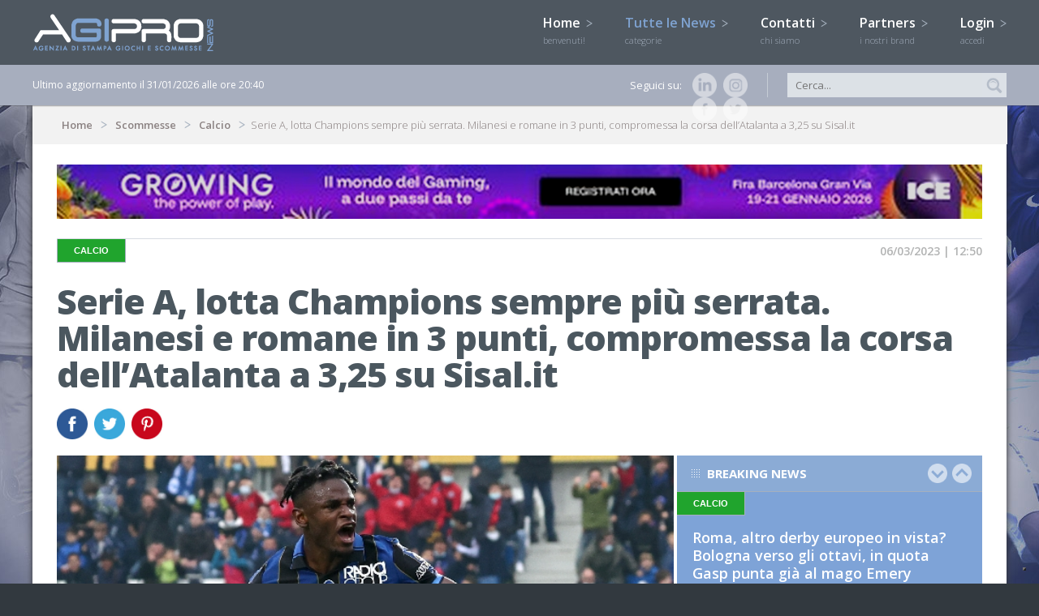

--- FILE ---
content_type: text/html; charset=UTF-8
request_url: https://www.agipronews.it/scommesse/calcio/Serie-A-Champions-Atalanta-Sisal.it-id.194621
body_size: 14231
content:
<!DOCTYPE html SYSTEM "about:legacy-compat">
<html lang="it" >
<head>
<title>Serie A, lotta Champions sempre più serrata. Milanesi e romane in 3 punti, compromessa la corsa dell’Atalanta a 3,25 su Sisal.it | AgiproNews</title>
<meta name="Description" content="ROMA - Tredici giornate al termine del campionato e 39 punti in palio: si infiamma sempre di pi&ugrave; la lotta per la qualificazione alla prossima Champions..." />
<link rel="canonical" href="http://www.agipronews.it/scommesse/calcio/Serie-A-Champions-Atalanta-Sisal.it-id.194621"/>
<script>
  (function(i,s,o,g,r,a,m){i['GoogleAnalyticsObject']=r;i[r]=i[r]||function(){
  (i[r].q=i[r].q||[]).push(arguments)},i[r].l=1*new Date();a=s.createElement(o),
  m=s.getElementsByTagName(o)[0];a.async=1;a.src=g;m.parentNode.insertBefore(a,m)
  })(window,document,'script','//www.google-analytics.com/analytics.js','ga');

  ga('create', 'UA-6447540-39', 'auto');
  ga('send', 'pageview');

</script>
<meta http-equiv="Content-Type" content="text/html; charset=utf-8"/>
<meta content="width=device-width, minimumscale=1.0, maximum-scale=1.0" name="viewport">
<meta name="viewport" content="width=device-width, user-scalable=no,initial-scale=1.0, minimum-scale=1.0, maximum-scale=1.0">

<link href="/css/stili.css" rel="stylesheet" type="text/css">
<link href="/css/jquery.bxslider.css" rel="stylesheet" type="text/css" />
<link href="/css/totemticker.css"/ rel="stylesheet" type="text/css" >
<link href="/css/uniform.default.css" rel="stylesheet" type="text/css" media="screen"/>
<link href="/css/cupertino/jquery-ui-1.10.3.custom.css" rel="stylesheet" >
<link rel="icon" href="/image/favicon.ico" />

<link href='https://fonts.googleapis.com/css?family=Open+Sans:400,300,700,800,600' rel='stylesheet' type='text/css'>

<script type="text/javascript" src="/js/jquery-1.11.1.min.js"></script>
<script type="text/javascript" src="/js/jquery.easing.1.3.js"></script>
<script type="text/javascript" src="/js/background-position.js"></script>
<script type="text/javascript" src="/js/jquery-ui-1.10.3.custom.js"></script>
<script type="text/javascript" src="/js/respond.min.js"></script>
<script type="text/javascript" src="/js/modernizr-2.0.6.js"></script>
<script type="text/javascript" src="/js/jquery.bxslider.js"></script>
<script type="text/javascript" src="/js/jquery.totemticker.js"></script>
<script type="text/javascript" src="/js/jquery.uniform.js"></script> 
<script type="text/javascript" src="/js/jquery.ui.totop.js"></script>
<script type="text/javascript" src="/js/jquery.touchSwipe.min.js"></script>

<!--[if (gte IE 6)&(lte IE 8)]>
<script type="text/javascript" src="/js/selectivizr-min.js"></script>
<![endif]-->
<meta name="google-site-verification" content="iYCt49zQdfO6XVzijxJIiBJfwa-pNJO_paFWapw7i3Y" />
<META name="y_key" content="4095881674a5bd3a">
<script>
  (function(i,s,o,g,r,a,m){i['GoogleAnalyticsObject']=r;i[r]=i[r]||function(){
  (i[r].q=i[r].q||[]).push(arguments)},i[r].l=1*new Date();a=s.createElement(o),
  m=s.getElementsByTagName(o)[0];a.async=1;a.src=g;m.parentNode.insertBefore(a,m)
  })(window,document,'script','//www.google-analytics.com/analytics.js','ga');
  ga('require', 'displayfeatures');
  ga.src = ('https:' == document.location.protocol ? 'https://' : 'http://') + 'stats.g.doubleclick.net/dc.js';
  ga('create', 'UA-6447540-39', 'agipronews.it');
  ga('send', 'pageview');

</script>

<!--PLACEHOLDER-->
<script type="text/javascript">
$(document).ready(function(){
if ((isInputSupported = 'placeholder' in document.createElement('input'))!==true){
	$('input[placeholder]').each(function(){
		if ($(this).val()=='')$(this).val($(this).attr('placeholder')) ;
	})
	$('input[placeholder]').focus(function(){
		if ($(this).attr('placeholder')==$(this).val())$(this).val('');
	});
	$('input[placeholder]').blur(function(){
		if ($(this).val()=='')$(this).val($(this).attr('placeholder'));
	})
}
});
</script>

<!--DATEPICKER-->
<script>
jQuery(function($){
	$.datepicker.regional['it'] = {
		dateFormat: 'dd/mm/yy',
		firstDay: 1,
		isRTL: false,
		showMonthAfterYear: false,
		yearSuffix: ''};
	$.datepicker.setDefaults($.datepicker.regional['it']);
});
</script>

<!--MOBILE SHARE-->
<script type="text/javascript">
function condividi(url,titolo){JSInterface.share(url,titolo);}
</script>

<script>
var _prum = [['id', '53d14035abe53d6f1db5507c'],
             ['mark', 'firstbyte', (new Date()).getTime()]];
(function() {
    var s = document.getElementsByTagName('script')[0]
      , p = document.createElement('script');
    p.async = 'async';
    p.src = '//rum-static.pingdom.net/prum.min.js';
    s.parentNode.insertBefore(p, s);
})();
</script>
	
<script type="text/javascript">
var _iub = _iub || [];
_iub.csConfiguration = {"enableTcf":true,"floatingPreferencesButtonDisplay":"bottom-right","perPurposeConsent":true,"siteId":2601396,"tcfPurposes":{"2":"consent_only","7":"consent_only","8":"consent_only","9":"consent_only","10":"consent_only"},"whitelabel":false,"cookiePolicyId":12665664,"lang":"it", "banner":{ "acceptButtonCaptionColor":"#FFFFFF","acceptButtonColor":"#4e5760","acceptButtonDisplay":true,"backgroundColor":"#FFFFFF","brandBackgroundColor":"#4e5760","closeButtonRejects":true,"customizeButtonCaptionColor":"#4D4D4D","customizeButtonColor":"#DADADA","customizeButtonDisplay":true,"explicitWithdrawal":true,"listPurposes":true,"logo":"[data-uri]","position":"bottom","textColor":"#000000" }};
</script>
<script type="text/javascript" src="//cdn.iubenda.com/cs/tcf/stub-v2.js"></script>
<script type="text/javascript" src="//cdn.iubenda.com/cs/tcf/safe-tcf-v2.js"></script>
<script type="text/javascript" src="//cdn.iubenda.com/cs/iubenda_cs.js" charset="UTF-8" async></script><script>
!function(d,s,id){var js,fjs=d.getElementsByTagName(s)[0];if(!d.getElementById(id)){js=d.createElement(s);js.id=id;js.src="https://platform.twitter.com/widgets.js";fjs.parentNode.insertBefore(js,fjs);}}(document,"script","twitter-wjs");
function fbshare(){window.open ("http://www.facebook.com/share.php?u=http://www.agipronews.it/scommesse/calcio/Serie-A-Champions-Atalanta-Sisal.it-id.194621", "Facebook_Share","menubar=1,resizable=0,width=600,height=350");}
</script>
<meta property="og:image" content="http://www.agipronews.it/image/news/194621_oriz.jpg"/>
<meta property="og:title" content="Agipronews.it | Serie A, lotta Champions sempre più serrata. Milanesi e romane in 3 punti, compromessa la corsa dell’Atalanta a 3,25 su Sisal.it"/>
<meta property="og:description" content="ROMA - Tredici giornate al termine del campionato e 39 punti in palio: si infiamma sempre di pi&ugrave; la lotta per la qualificazione alla prossima Champions League...."/>
<meta property="og:url" content="http://www.agipronews.it/scommesse/calcio/Serie-A-Champions-Atalanta-Sisal.it-id.194621"/>
<meta property="og:site_name" content="Agipronews.it"/>
<meta property="og:type" content="Article"/>
<div id="fb-root"></div>
<script>(function(d, s, id) {
  var js, fjs = d.getElementsByTagName(s)[0];
  if (d.getElementById(id)) return;
  js = d.createElement(s); js.id = id;
  js.src = "//connect.facebook.net/it_IT/all.js#xfbml=1";
  fjs.parentNode.insertBefore(js, fjs);
}(document, 'script', 'facebook-jssdk'));
</script>
</head>
<body oncontextmenu="return false">
<div id="cont_header">
<header>
	<a href="/"><img class="logo" src="/image/logo_agipro.png" alt="Agipronews" /></a>
    <a href="/"><img class="logo_small" src="/image/logo_agipro.jpg" alt="Agipronews" /></a>
	<img id="bottone_menu" class="bottoni_header" src="/image/pulsante_menu.png"> 
    <img id="bottone_cerca" class="bottoni_header" src="/image/pulsante_cerca.png"> 
    <img id="bottone_login" class="bottoni_header" src="/image/pulsante_login.png">    
	<nav id="mainmenu">
    	<ul>
        <li><a alt="Homepage" title="Homepage" href="/">Home <img src="/image/arrow.png"/><br><span>benvenuti!</span></a></li>
        <li id="bottone_categorie"><a href="javascript:void(0)" class="current">Tutte le News <img id="arrow_categorie" src="/image/arrow.png"/><br><span>categorie</span></a>
       
        	<ul id="categorie">
            <section>
                		<li><a alt="News Attualità e Politica" title="News Attualità e Politica" href="/attualità-e-politica/"><img src="/image/quadrato_1.jpg"/>Attualità e Politica</a></li> 	
				<!-- <li><a alt="News " title="News " href="/attualità-e-politica//"><img src="/image/quadrato_1.jpg" /></a></li>-->
				<li><a alt="News Aziende" title="News Aziende" href="/aziende/"><img src="/image/quadrato_42.jpg"/>Aziende</a></li> 	
				<!-- <li><a alt="News " title="News " href="/aziende//"><img src="/image/quadrato_42.jpg" /></a></li>-->
				<li><a alt="News Clarion Gaming" title="News Clarion Gaming" href="/clarion-gaming/"><img src="/image/quadrato_45.jpg"/>Clarion Gaming</a></li> 	
				<!-- <li><a alt="News " title="News " href="/clarion-gaming//"><img src="/image/quadrato_45.jpg" /></a></li>-->
				<li><a alt="News Estero" title="News Estero" href="/estero/"><img src="/image/quadrato_7.jpg"/>Estero</a></li> 	
				<!-- <li><a alt="News " title="News " href="/estero//"><img src="/image/quadrato_7.jpg" /></a></li>-->
				<li><a alt="News FEI Jumping European Championship 2023" title="News FEI Jumping European Championship 2023" href="/fei-jumping-european-championship-2023/"><img src="/image/quadrato_43.jpg"/>FEI Jumping European Championship 2023</a></li> 	
				<!-- <li><a alt="News " title="News " href="/fei-jumping-european-championship-2023//"><img src="/image/quadrato_43.jpg" /></a></li>-->
				<li><a alt="News Giochi & Finanza" title="News Giochi & Finanza" href="/giochi-e-finanza/"><img src="/image/quadrato_35.jpg"/>Giochi & Finanza</a></li> 	
				<!-- <li><a alt="News " title="News " href="/giochi-&-finanza//"><img src="/image/quadrato_35.jpg" /></a></li>-->
				<li><a alt="News Ippica & equitazione" title="News Ippica & equitazione" href="/ippica-e-equitazione/"><img src="/image/quadrato_4.jpg"/>Ippica & equitazione</a></li> 	
				<!-- <li><a alt="News " title="News " href="/ippica-&-equitazione//"><img src="/image/quadrato_4.jpg" /></a></li>-->
				<li><a alt="News Lotteria degli Scontrini" title="News Lotteria degli Scontrini" href="/lotteria-degli-scontrini/"><img src="/image/quadrato_13.jpg"/>Lotteria degli Scontrini</a></li> 	
				<!-- <li><a alt="News " title="News " href="/lotteria-degli-scontrini//"><img src="/image/quadrato_13.jpg" /></a></li>-->
				<li><a alt="News Lotterie" title="News Lotterie" href="/lotterie/"><img src="/image/quadrato_11.jpg"/>Lotterie</a></li> 	
				<!-- <li><a alt="News " title="News " href="/lotterie//"><img src="/image/quadrato_11.jpg" /></a></li>-->
				<li><a alt="News Lotto" title="News Lotto" href="/lotto/"><img src="/image/quadrato_6.jpg"/>Lotto</a></li> 	
				<!-- <li><a alt="News " title="News " href="/lotto//"><img src="/image/quadrato_6.jpg" /></a></li>-->
				<li><a alt="News MillionDAY" title="News MillionDAY" href="/millionday/"><img src="/image/quadrato_29.jpg"/>MillionDAY</a></li> 	
				<!-- <li><a alt="News " title="News " href="/millionday//"><img src="/image/quadrato_29.jpg" /></a></li>-->
				<li><a alt="News Piazza di Siena" title="News Piazza di Siena" href="/piazza-di-siena/"><img src="/image/quadrato_41.jpg"/>Piazza di Siena</a></li> 	
				<!-- <li><a alt="News " title="News " href="/piazza-di-siena//"><img src="/image/quadrato_41.jpg" /></a></li>-->
				<li><a alt="News Poker & Casinò" title="News Poker & Casinò" href="/poker-e-casinò/"><img src="/image/quadrato_2.jpg"/>Poker & Casinò</a></li> 	
				<!-- <li><a alt="News " title="News " href="/poker-&-casinò//"><img src="/image/quadrato_2.jpg" /></a></li>-->
				<li><a alt="News Rassegna stampa" title="News Rassegna stampa" href="/rassegna-stampa/"><img src="/image/quadrato_10.jpg"/>Rassegna stampa</a></li> 	
				<!-- <li><a alt="News " title="News " href="/rassegna-stampa//"><img src="/image/quadrato_10.jpg" /></a></li>-->
				<li><a alt="News SBC News" title="News SBC News" href="/sbc-news/"><img src="/image/quadrato_25.jpg"/>SBC News</a></li> 	
				<!-- <li><a alt="News " title="News " href="/sbc-news//"><img src="/image/quadrato_25.jpg" /></a></li>-->
				<li><a alt="News Scommesse" title="News Scommesse" href="/scommesse/"><img src="/image/quadrato_3.jpg"/>Scommesse</a></li> 	
				<!-- <li><a alt="News " title="News " href="/scommesse//"><img src="/image/quadrato_3.jpg" /></a></li>-->
				<li><a alt="News Slot & Vlt" title="News Slot & Vlt" href="/slot-e-vlt/"><img src="/image/quadrato_12.jpg"/>Slot & Vlt</a></li> 	
				<!-- <li><a alt="News " title="News " href="/slot-&-vlt//"><img src="/image/quadrato_12.jpg" /></a></li>-->
				<li><a alt="News SuperEnalotto" title="News SuperEnalotto" href="/superenalotto/"><img src="/image/quadrato_9.jpg"/>SuperEnalotto</a></li> 	
				<!-- <li><a alt="News " title="News " href="/superenalotto//"><img src="/image/quadrato_9.jpg" /></a></li>-->
				</section>    
            </ul> 
        </li>  
	<li><a alt="Contatti" title="Contatti" href="/contatti">Contatti <img src="/image/arrow.png"/><br><span>chi siamo</span></a></li>
        <li><a alt="Partners" title="Partners" href="/partners">Partners <img src="/image/arrow.png"/><br><span>i nostri brand</span></a></li>
        <li id="bottone_login_big"><a href="javascript:void(0)">Login <img id="arrow_login"  src="/image/arrow.png"/><br><span>accedi</span></a></li>    	</ul>
	</nav>        
    <div id="login">
        <section>
            <input placeholder="Username" type="text" name="login_username" id="login_username" />
            <input placeholder="Password" type="password" name="login_password" id="login_password" />
            <p>Hai dimenticato la password?</p>
            <input type="button" name="button" id="bottone_esegui_login" value="Login" />
        </section>    
    </div>    
</header>
</div>

<div id="cont_barra">
<section>
    <span>Ultimo aggiornamento il 31/01/2026 alle ore 20:40</span>
    
    <form method="POST" action="/news/" style="display:inline;">
    <input placeholder="Cerca..." type="text" name="filtro_testo_news" id="filtro_testo_news" />
    <input class="ico_lente" type="image" name="imageField" id="imageField" src="/image/ico_lente.jpg" />
    </form>
    <div class="social">
        Seguici su:
		<a href="https://www.instagram.com/agipronews/" target="_BLANK" id="instagram" alt="Instagram" title="Instagram"><img src="/image/ico_ig_small.png" alt="Instagram" /></a>
        <a href="https://www.linkedin.com/company/agipro" target="_BLANK" id="linkedin" alt="Linkedin" title="Linkedin"><img src="/image/ico_linkedin_small.png" alt="linkedin" /></a>
        <a href="https://twitter.com/AgiproNews" target="_BLANK" id="twitter" alt="Twitter" title="Twitter"><img src="/image/ico_twitter_small.png" alt="twitter" /></a>
	<!--  <a href="https://plus.google.com/116638602331265706135/about" target="_BLANK" id="google" alt="Google+" title="Google+"><img src="/image/ico_google_small.png" alt="google" /></a>-->
	<a href="https://www.facebook.com/agipronews.agenziadistampa" target="_BLANK" id="facebook" alt="Facebook" title="Facebook"><img src="/image/ico_facebook_small.png" alt="facebook" /></a>	
    </div>
</section>
</div>
<div id="cont_body">
<section>
    <section class="body">
    	<div id="breadcrumb">
    <p>
    <a href="/">Home</a>
    <a href="/scommesse/">Scommesse</a>    <a href="/scommesse/calcio/">Calcio</a>Serie A, lotta Champions sempre più serrata. Milanesi e romane in 3 punti, compromessa la corsa dell’Atalanta a 3,25 su Sisal.it    </p>
</div>            	<div class="bodyTutto">
    					<a href="https://www.icegaming.com/?utm_campaign=ice26-partners-it&utm_medium=display&utm_source=digital&utm_content=agipro" target="_BLANK"><img src="/image/banner/growing_top.png"  style="width:100%; margin-bottom:20px;"></a>
		        	<article class="info">
            	<h3 class="color_3">Calcio</h3>
                <p>06/03/2023 | 12:50</p>
            </article>
        	<article class="testata">
        		<h1>Serie A, lotta Champions sempre più serrata. Milanesi e romane in 3 punti, compromessa la corsa dell’Atalanta a 3,25 su Sisal.it</h1>
                				<div id="social_body">
                    <a href="javascript:fbshare()"><img src="/image/ico_facebook.jpg" alt="facebook" /></a>
                    <a href="https://twitter.com/home?status=Agipronews.it - Serie+A%2C+lotta+Champions+sempre+pi%C3%B9+serrata.+Milanesi+e+romane+in+3+punti%2C+compromessa+la+corsa+dell%E2%80%99Atalanta+a+3%2C25+su+Sisal.it --> http://www.agipronews.it/scommesse/calcio/Serie-A-Champions-Atalanta-Sisal.it-id.194621 %40Agipronews" target="_BLANK" class='symbol' id="twitter" title='twitter'><img src="/image/ico_twitter.jpg" alt="twitter" /></a>
                    <!-- <a href="https://plus.google.com/share?url=http://www.agipronews.it/scommesse/calcio/Serie-A-Champions-Atalanta-Sisal.it-id.194621" target="_BLANK" class='symbol' id="google" title='googleplus'><img src="/image/ico_google.jpg" alt="google" /></a> -->
                    <a href="http://pinterest.com/pin/create/bookmarklet/?media=http://www.agipronews.it/image/news/194621_oriz.jpg&url=http://www.agipronews.it/scommesse/calcio/Serie-A-Champions-Atalanta-Sisal.it-id.194621&is_video=false&description=Agipronews.it - Serie+A%2C+lotta+Champions+sempre+pi%C3%B9+serrata.+Milanesi+e+romane+in+3+punti%2C+compromessa+la+corsa+dell%E2%80%99Atalanta+a+3%2C25+su+Sisal.it" target="_BLANK" class='symbol' id="pinterest" title='pinterest'><img src="/image/ico_pinterest.jpg" alt="pinterest" /></a>
                </div>
            </article>
        </div>
    
        <div class="bodySx_big">
        	<div class="sezione_principale">
            	<img src="/image/news/194621_oriz.jpg" alt="Serie A Champions Atalanta Sisal.it" />
            </div> 
            
            <div class="sezione_corpo">
		<article class="news_dettaglio">
                    <p>ROMA - Tredici giornate al termine del campionato e 39 punti in palio: si infiamma sempre di pi&ugrave; la lotta per la qualificazione alla prossima Champions League. Escludendo il Napoli, primo con un vantaggio rassicurante di ben 15 punti sull&rsquo;Inter seconda, sono tre i posti utili per strappare il pass per la prossima edizione della coppa continentale. A contenderselo sono principalmente quattro squadre, raccolte in tre punti: Inter (50), Lazio (48), Roma e Milan (47) con l&rsquo;Atalanta che, dopo il pareggio con l&rsquo;Udinese, ha compromesso ulteriormente la propria corsa. Per gli esperti di SisalTipster, le milanesi sembrano favorite, in particolare l&rsquo;Inter con la possibilit&agrave; di qualificarsi anche alla prossima edizione della Champions a un rasoterra 1,12 mentre il Milan, nonostante l&rsquo;attuale quarto posto, &egrave; l&rsquo;altra grande favorita, a 1,44.<br />
Le due romane, separate da un solo punto, arrivano da un turno molto favorevole: la Lazio, dopo la pesantissima vittoria in casa della capolista Napoli, &egrave; terza con 48 punti, mentre la Roma, conquistato il successo con la Juventus, &egrave; quarta a 47. Tra le due eterne rivali, i giallorossi sembrano avere qualcosa in pi&ugrave;, tanto che piazzarsi nelle prime 4 posizioni in classifica &egrave; un&rsquo;eventualit&agrave; a 1,57, si sale leggermente per una qualificazione dei biancocelesti, proposta a 1,65. Infine l&rsquo;Atalanta che per&ograve;, complice un momento non favorevole e un ruolino di marcia fatto di un solo punto nelle ultime tre giornate, &egrave; molto staccata dalle rivali: arrivare tra le prime 4 per poter giocare in Champions il prossimo anno &egrave; un&rsquo;opzione a 3,25 per la Dea.</p>

<p>RED/Agipro</p>
		</article>
            </div>     
        </div>
                <div class="bodyDx_small">
        	<div class="box box-small-lungo box_blu">
    <p class="titoletti">
    <a href="#" id="ticker-previous_breaking_news"><img class="up" src="/image/up.png"></a>
    <a href="#" id="ticker-next_breaking_news"><img class="down" src="/image/down.png"></a>
    Breaking news
    </p>
    <ul id="ultima_ora"> 
                <li>
            <article class="news_small">
                <h6 class="color_3">Calcio</h6>
                <h4><a href="/scommesse/calcio/Roma-derby-europeo-Bologna-ottavi-quota-Gasp-punta-mago-Emery-id.226093">Roma, altro derby europeo in vista? Bologna verso gli ottavi, in quota Gasp punta già al mago Emery</a></h4>
                <p><span class="data">30/01/2026 | 17:52</span> ROMA &ndash; La Roma e un vizio chiamato derby europeo. Tra gioie, come contro il Milan due anni fa, ma anche dolori, come con la Fiorentina nel 2014/2015, negli...</p>
            </article>  
        </li>
                <li>
            <article class="news_small">
                <h6 class="color_3">Calcio</h6>
                <h4><a href="/scommesse/calcio/Alla-ricerca-del-Napoli-perduto-contro-la-Fiorentina-i-bookie-vedono-la-vittoria-scaccia-crisi-id.226086">Alla ricerca del Napoli perduto, contro la Fiorentina i bookie vedono la vittoria scaccia-crisi</a></h4>
                <p><span class="data">30/01/2026 | 17:10</span> ROMA &ndash; Il Napoli deve ritrovare s&eacute; stesso. Le ultime due sconfitte contro la Juventus in Serie A (netto 3-0 all&#39;Allianz Stadium) e in Champions...</p>
            </article>  
        </li>
                <li>
            <article class="news_small">
                <h6 class="color_1">Attualità e Politica</h6>
                <h4><a href="/attualità-e-politica/Bingo-in-Senato-la-sentenza-del-Consiglio-di-Stato-sulla-rideterminazione-del-canone-di-concessione-id.226083">Bingo, in Senato la sentenza del Consiglio di Stato sulla rideterminazione del canone di concessione</a></h4>
                <p><span class="data">30/01/2026 | 16:19</span> ROMA -&nbsp;&Egrave; stata pubblicata in Senato la sentenza del Consiglio di Stato che ha annullato la nota dell&rsquo;Agenzia delle Dogane e dei Monopoli con cui...</p>
            </article>  
        </li>
                <li>
            <article class="news_small">
                <h6 class="color_1">Attualità e Politica</h6>
                <h4><a href="/attualità-e-politica/Gioco-online-in-Italia:-il-comparto-casinò-chiude-il-2025-in-crescita-id.226063">Gioco online in Italia: il comparto casinò chiude il 2025 in crescita</a></h4>
                <p><span class="data">30/01/2026 | 15:00</span> ROMA - Secondo i dati dell&rsquo;Agenzia delle Dogane e Monopoli (Adm), il mese di dicembre 2025 si &egrave; chiuso con risultati nettamente positivi per il comparto...</p>
            </article>  
        </li>
                <li>
            <article class="news_small">
                <h6 class="color_3">Calcio</h6>
                <h4><a href="/scommesse/calcio/Serie-A:-Inter-infallibile-con-le-neopromosse-quote-rasoterra-contro-una-Cremonese-in-crisi-id.226064">Serie A: Inter infallibile con le neopromosse, quote rasoterra contro una Cremonese in crisi</a></h4>
                <p><span class="data">30/01/2026 | 14:20</span> ROMA - Non sbaglia un colpo quando si trova di fronte una squadra (attualmente) nella seconda met&agrave; della classifica di Serie A. Ed &egrave; praticamente perfetta...</p>
            </article>  
        </li>
                <li>
            <article class="news_small">
                <h6 class="color_1">Attualità e Politica</h6>
                <h4><a href="/attualità-e-politica/Gioco-online-domenica-facile-autoesclusione-aumentano-tutele-fragili-id.226071">Gioco online: da domenica più facile l'autoesclusione, aumentano le tutele per i più fragili</a></h4>
                <p><span class="data">30/01/2026 | 13:55</span> ROMA &ndash; Tra 48 ore, domenica primo febbraio, entrer&agrave; in vigore il nuovo sistema di autoesclusione dal gioco online dell&rsquo;Agenzia delle Dogane e...</p>
            </article>  
        </li>
                <li>
            <article class="news_small">
                <h6 class="color_3">Calcio</h6>
                <h4><a href="/scommesse/calcio/Yildiz-e-la-difesa-le-chiavi-di-Spalletti:-la-Juve-vuole-ripartire-anche-in-trasferta-quote-da-“2”-a-Parma-id.226069">Yildiz e la difesa le chiavi di Spalletti: la Juve vuole ripartire anche in trasferta, quote da “2” a Parma</a></h4>
                <p><span class="data">30/01/2026 | 13:30</span> ROMA &ndash; Ritornare a brillare anche in trasferta, dove tra campionato e Champions la Juventus non vince da due partite, senza aver mai segnato. Per risolvere...</p>
            </article>  
        </li>
                <li>
            <article class="news_small">
                <h6 class="color_3">Calcio</h6>
                <h4><a href="/scommesse/calcio/Serie-A-per-la-Roma-il-talismano-Udinese:-il-2-con-Malen-protagonista-convince-i-bookie-id.226062">Serie A, per la Roma il "talismano" Udinese: il "2" con Malen protagonista convince i bookie</a></h4>
                <p><span class="data">30/01/2026 | 12:40</span> ROMA - Il "talismano" Udinese per proseguire la rincorsa a un piazzamento Champions, che l&#39;ha portata al terzo posto della Serie A. Una Roma reduce dal prezioso...</p>
            </article>  
        </li>
            </ul>
</div>        </div>
		<div class="bodyTutto">        
            <div class="box_down2 box_grigio_chiaro">
            	<p class="titoletti">Ti potrebbe interessare...</p>
                		<article class="news_medium">
                    <img src="/image/news/226077_thumb.jpg" alt="Mbappé Kane e Haaland i predatori del gol possono vincere tutto dalla Champions al campionato. E i bookmaker confermano..." />
                    <h3><a href="/scommesse/calcio/Mbappé-Kane-e-Haaland-i-predatori-del-gol-possono-vincere-tutto-dalla-Champions-al-campionato.-E-i-bookmaker-confermano...-id.226077">Mbappé, Kane e Haaland, i predatori del gol possono vincere tutto, dalla Champions al campionato. E i bookmaker confermano...</a></h3>
                    <p><span class="data">30/01/2026 | 18:10</span> 
														&nbsp;

ROMA - Gol che pesano, record che cadono e gerarchie ben definite. La fase campionato della Champions League 2025/26 si &egrave; chiusa con una certezza: il potere &egrave; nelle mani - anzi nei piedi &ndash; dei predatori...</p>
                </article>    
                		<article class="news_medium">
                    <img src="/image/news/226093_thumb.jpg" alt="Roma derby europeo Bologna ottavi quota Gasp punta mago Emery" />
                    <h3><a href="/scommesse/calcio/Roma-derby-europeo-Bologna-ottavi-quota-Gasp-punta-mago-Emery-id.226093">Roma, altro derby europeo in vista? Bologna verso gli ottavi, in quota Gasp punta già al mago Emery</a></h3>
                    <p><span class="data">30/01/2026 | 17:52</span> 
														ROMA &ndash; La Roma e un vizio chiamato derby europeo. Tra gioie, come contro il Milan due anni fa, ma anche dolori, come con la Fiorentina nel 2014/2015, negli ultimi anni i giallorossi sono stati spesso protagonisti di scontri &ldquo;fratricidi&rdquo;...</p>
                </article>    
                		<article class="news_medium">
                    <img src="/image/news/226086_thumb.jpg" alt="Alla ricerca del Napoli perduto contro la Fiorentina i bookie vedono la vittoria scaccia crisi" />
                    <h3><a href="/scommesse/calcio/Alla-ricerca-del-Napoli-perduto-contro-la-Fiorentina-i-bookie-vedono-la-vittoria-scaccia-crisi-id.226086">Alla ricerca del Napoli perduto, contro la Fiorentina i bookie vedono la vittoria scaccia-crisi</a></h3>
                    <p><span class="data">30/01/2026 | 17:10</span> 
														ROMA &ndash; Il Napoli deve ritrovare s&eacute; stesso. Le ultime due sconfitte contro la Juventus in Serie A (netto 3-0 all&#39;Allianz Stadium) e in Champions League contro il Chelsea (2-3 in casa) sono costate alla squadra di Antonio...</p>
                </article>    
                             
            </div>    
		</div>
        
    </section>    
</section>
</div>

<div id="cont_footerone">
<section>
    <nav id="footermenu">
        <ul>
            <li class="first"><a href="/">Home</a></li>
            <li><a href="/contatti">Contatti</a></li>
            <li><a href="/partners">Partners</a></li>
            <li class="first"><a href="/bingo/">Bingo</a></li>	
            <li><a href="/bingo/regolamento">Regolamento</a></li> 	    	
	    <li class="first"><a href="/lotterie/">Lotterie</a></li>
	        <li><a href="/lotterie/gratta-e-vinci/">Gratta E Vinci</a></li>
	        <li><a href="/lotterie/lotteria-italia/">Lotteria Italia</a></li>
	    <li class="first"><a href="/poker-e-casinò/">Poker & Casinò</a></li>
        <li class="first"><a href="/attualità-e-politica/">Attualità E Politica</a></li>
        </ul>
        <ul>
            <li class="first"><a href="/giochi-e-finanza/">Giochi & Finanza</a></li>
            <li><a href="/giochi-e-finanza/che-cos-è-il-gambling-index">Che cos'è il gambling index</a></li>
            <li class="first"><a href="/scommesse/">Scommesse</a></li>
            <li><a href="/scommesse/calcio/">Calcio</a></li> 
            <li><a href="/scommesse/gossip/">Gossip</a></li>  	
            <li><a href="/scommesse/altri-sport/">Altri sport</a></li>        
            <li><a href="/scommesse/come-si-scommette">Come si scommette</a></li> 	     
            <li><a href="/scommesse/come-riscuotere-le-vincite">Come riscuotere le vincite</a></li>
	    <li class="first"><a href="/slot-e-vlt/">Slot & VLT</a></li>
        <li class="first"><a href="/rassegna-stampa/">Rassegna stampa</a></li>
        </ul>
        <ul>
        <li class="first"><a href="/lotto/">Lotto</a></li>
            <li><a href="/lotto/ultima-estrazione">Ultima estrazione</a></li> 	    
            <li><a href="/lotto/estrazioni-ruota-nazionale">Estrazioni ruota nazionale</a></li> 	    
            <li><a href="/lotto/ritardi-e-frequenze">Ritardi e frequenze</a></li> 	     
            <li><a href="/lotto/regolamento">Regolamento</a></li>	
            <li><a href="/lotto/come-riscuotere-le-vincite">Come riscuotere le vincite</a></li>
        <li class="first"><a href="/ippica-e-equitazione/">Ippica e equitazione</a></li>	
            <li><a href="/ippica-e-equitazione/regolamenti">Regolamenti</a></li> 	    
            <li><a href="/ippica-e-equitazione/come-riscuotere-le-vincite">Come riscuotere le vincite</a></li>
            <li class="first"><a href="/sbc-news/">SBC News</a></li>
            <li class="first"><a href="/millionday/">Millionday</a></li>	    
        </ul>
	<ul>
        <li class="first"><a href="/superenalotto/">Superenalotto</a></li>
        <li><a href="/superenalotto/vinci-casa/">Vinci casa</a></li>
        <li><a href="/superenalotto/win-for-life/">Win For Life</a></li>	
        <li><a href="/superenalotto/ultima-estrazione">Ultima estrazione</a></li> 	    
        <li><a href="/superenalotto/ultime-16-estrazioni">Ultime 16 estrazioni</a></li> 	    
        <li><a href="/superenalotto/numeri-frequenti-e-ritardatari">Numeri frequenti e ritardatari</a></li> 	     
        <li><a href="/superenalotto/regolamento">Regolamento</a></li>
        <li><a href="/superenalotto/come-riscuotere-le-vincite">Come riscuotere le vincite</a></li>
        <li class="first"><a href="/estero/">Estero</a></li>
        </ul>
    </nav>        
</section>
</div>

<div id="cont_footer">
<footer>
    <p>
    ©2002 - 2025 AGIPRO - vietata la riproduzione<br />
    Viale di Trastevere, 85 - 00153 Roma - Tel: +39 06.39735910 – +39 06.39735521<br /><br />
		
		<a href="https://www.iubenda.com/privacy-policy/12665664" class="iubenda-white no-brand iubenda-noiframe iubenda-embed iub-legal-only iubenda-noiframe " title="Privacy Policy ">Privacy Policy</a><script type="text/javascript">(function (w,d) {var loader = function () {var s = d.createElement("script"), tag = d.getElementsByTagName("script")[0]; s.src="https://cdn.iubenda.com/iubenda.js"; tag.parentNode.insertBefore(s,tag);}; if(w.addEventListener){w.addEventListener("load", loader, false);}else if(w.attachEvent){w.attachEvent("onload", loader);}else{w.onload = loader;}})(window, document);</script>
		<br /><br />
		
		<a href="https://www.iubenda.com/privacy-policy/12665664/cookie-policy" class="iubenda-white no-brand iubenda-noiframe iubenda-embed iubenda-noiframe " title="Cookie Policy ">Cookie Policy</a><script type="text/javascript">(function (w,d) {var loader = function () {var s = d.createElement("script"), tag = d.getElementsByTagName("script")[0]; s.src="https://cdn.iubenda.com/iubenda.js"; tag.parentNode.insertBefore(s,tag);}; if(w.addEventListener){w.addEventListener("load", loader, false);}else if(w.attachEvent){w.attachEvent("onload", loader);}else{w.onload = loader;}})(window, document);</script>
		
	<br /><br />
		
		<a href="https://www.iubenda.com/termini-e-condizioni/12665664" class="iubenda-white no-brand iubenda-noiframe iubenda-embed iubenda-noiframe " title="Cookie Policy ">Termini e condizioni</a><script type="text/javascript">(function (w,d) {var loader = function () {var s = d.createElement("script"), tag = d.getElementsByTagName("script")[0]; s.src="https://cdn.iubenda.com/iubenda.js"; tag.parentNode.insertBefore(s,tag);}; if(w.addEventListener){w.addEventListener("load", loader, false);}else if(w.attachEvent){w.attachEvent("onload", loader);}else{w.onload = loader;}})(window, document);</script>
	
		
    <!-- <a href="http://www.agipronews.it/cookie.php">Informativa sui Cookie</a> -->
    </p>
    Testata giornalistica registrata al tribunale di Roma - Autorizzazione N. 584 del 31.10.2002<br>
    Direttore Responsabile: Nicola Tani
    <br /><br /><br />
	POWERED BY<br />
    <a target="_blank" href="http://www.damicom.com"><img src="/image/logo_damicom.png" alt="Damicom"/></a>
</footer>
</div>

<div class="retina"></div>
<div class="retina2"></div>


<div class="advertising">
</div>

<div class="store">
	<p class="chiudi_store">x</p>
	<div>
    	<p style="color:white;">
    	<img src="/image/ico-app.png" />
    	<strong>AGIPRONEWS APP</strong><br />Gratis - su Google Play<br />
        <a href="https://play.google.com/store/apps/details?id=com.damicom.agipronews&hl=it" class="pulsanti">Scarica</a>
        </p>
    </div>
</div>

<div class="cookie_container"></div>

<style type="text/css">
.cc_container .cc_btn, .cc_container .cc_btn:visited {background-color: #31a8f0;color: #fff;}
.cc_container .cc_btn:hover {background-color: #999;color: #fff;}
.cc_container .cc_btn {padding:8px 0;}
</style>

<script>
    window.cookieconsent_options = {
        learnMore: 'info',
		link: 'http://www.agipronews.it/cookie.php',
        theme: 'light-bottom'
    }
</script>
<script type="text/javascript" src="/cookie/cookieconsent.js"></script>

 

<div class="login_error">
    <section>
    	<a href="./"><img src="/image/ico_chiudi.png" class="chiudi" alt="chiudi" /></a>
        <a href="./"><img src="/image/logo_agipro.png" alt="Agipronews" /></a>
        <h5>Accesso riservato</h5>
        <p style="border-bottom: 1px dashed #ccc;padding-bottom:25px;">
        Per leggere questa notizia occorre essere abbonati.<br>Per info e costi scrivere a:<br><br><a href="mailto:amministrazione@agipro.it">amministrazione@agipro.it</a>
        </p>  
        <p>Sei gi&agrave; abbonato?<br>Effettua il login inserendo username e password</p>
	<form id="login_riservato">
	<input placeholder="Username" type="text" name="login_username_riservata" id="login_username_riservata" />
        <input placeholder="Password" type="password" name="login_password_riservata" id="login_password_riservata" />
        <input type="button" name="bottone_esegui_login_riservato" id="bottone_esegui_login_riservato" value="Login" />
	</form>
    </section>  
</div>
</body>
</html>
<script>
$('.news_dettaglio img').css('height','auto');
</script>
<script src="/js/script_interni.js" type="text/javascript"></script>


--- FILE ---
content_type: application/javascript
request_url: https://www.agipronews.it/js/respond.min.js
body_size: 1758
content:
window.matchMedia=window.matchMedia||function(e){"use strict";var t,n=e.documentElement,a=n.firstElementChild||n.firstChild,s=e.createElement("body"),i=e.createElement("div");return i.id="mq-test-1",i.style.cssText="position:absolute;top:-100em",s.style.background="none",s.appendChild(i),function(e){return i.innerHTML='&shy;<style media="'+e+'"> #mq-test-1 { width: 42px; }</style>',n.insertBefore(s,a),t=42===i.offsetWidth,n.removeChild(s),{matches:t,media:e}}}(document),function(e){"use strict";function t(){E(!0)}var n={};if(e.respond=n,n.update=function(){},n.mediaQueriesSupported=e.matchMedia&&e.matchMedia("only all").matches,!n.mediaQueriesSupported){var a,s,i,r=e.document,o=r.documentElement,l=[],d=[],m=[],h={},u=r.getElementsByTagName("head")[0]||o,c=r.getElementsByTagName("base")[0],p=u.getElementsByTagName("link"),f=[],y=function(){for(var t=0;p.length>t;t++){var n=p[t],a=n.href,s=n.media,i=n.rel&&"stylesheet"===n.rel.toLowerCase();a&&i&&!h[a]&&(n.styleSheet&&n.styleSheet.rawCssText?(g(n.styleSheet.rawCssText,a,s),h[a]=!0):(!/^([a-zA-Z:]*\/\/)/.test(a)&&!c||a.replace(RegExp.$1,"").split("/")[0]===e.location.host)&&f.push({href:a,media:s}))}v()},v=function(){if(f.length){var t=f.shift();w(t.href,function(n){g(n,t.href,t.media),h[t.href]=!0,e.setTimeout(function(){v()},0)})}},g=function(e,t,n){var a=e.match(/@media[^\{]+\{([^\{\}]*\{[^\}\{]*\})+/gi),s=a&&a.length||0;t=t.substring(0,t.lastIndexOf("/"));var i=function(e){return e.replace(/(url\()['"]?([^\/\)'"][^:\)'"]+)['"]?(\))/g,"$1"+t+"$2$3")},r=!s&&n;t.length&&(t+="/"),r&&(s=1);for(var o=0;s>o;o++){var m,h,u,c;r?(m=n,d.push(i(e))):(m=a[o].match(/@media *([^\{]+)\{([\S\s]+?)$/)&&RegExp.$1,d.push(RegExp.$2&&i(RegExp.$2))),c=(u=m.split(",")).length;for(var p=0;c>p;p++)h=u[p],l.push({media:h.split("(")[0].match(/(only\s+)?([a-zA-Z]+)\s?/)&&RegExp.$2||"all",rules:d.length-1,hasquery:h.indexOf("(")>-1,minw:h.match(/\(\s*min\-width\s*:\s*(\s*[0-9\.]+)(px|em)\s*\)/)&&parseFloat(RegExp.$1)+(RegExp.$2||""),maxw:h.match(/\(\s*max\-width\s*:\s*(\s*[0-9\.]+)(px|em)\s*\)/)&&parseFloat(RegExp.$1)+(RegExp.$2||"")})}E()},x=function(){var e,t=r.createElement("div"),n=r.body,a=!1;return t.style.cssText="position:absolute;font-size:1em;width:1em",n||(n=a=r.createElement("body"),n.style.background="none"),n.appendChild(t),o.insertBefore(n,o.firstChild),e=t.offsetWidth,a?o.removeChild(n):n.removeChild(t),e=i=parseFloat(e)},E=function(t){var n="clientWidth",h=o[n],c="CSS1Compat"===r.compatMode&&h||r.body[n]||h,f={},y=p[p.length-1],v=(new Date).getTime();if(t&&a&&30>v-a)return e.clearTimeout(s),void(s=e.setTimeout(E,30));a=v;for(var g in l)if(l.hasOwnProperty(g)){var w=l[g],T=w.minw,C=w.maxw,S=null===T,$=null===C;T&&(T=parseFloat(T)*(T.indexOf("em")>-1?i||x():1)),C&&(C=parseFloat(C)*(C.indexOf("em")>-1?i||x():1)),w.hasquery&&(S&&$||!(S||c>=T)||!($||C>=c))||(f[w.media]||(f[w.media]=[]),f[w.media].push(d[w.rules]))}for(var b in m)m.hasOwnProperty(b)&&m[b]&&m[b].parentNode===u&&u.removeChild(m[b]);for(var R in f)if(f.hasOwnProperty(R)){var M=r.createElement("style"),O=f[R].join("\n");M.type="text/css",M.media=R,u.insertBefore(M,y.nextSibling),M.styleSheet?M.styleSheet.cssText=O:M.appendChild(r.createTextNode(O)),m.push(M)}},w=function(e,t){var n=T();n&&(n.open("GET",e,!0),n.onreadystatechange=function(){4!==n.readyState||200!==n.status&&304!==n.status||t(n.responseText)},4!==n.readyState&&n.send(null))},T=function(){var t=!1;try{t=new e.XMLHttpRequest}catch(n){t=new e.ActiveXObject("Microsoft.XMLHTTP")}return function(){return t}}();y(),n.update=y,e.addEventListener?e.addEventListener("resize",t,!1):e.attachEvent&&e.attachEvent("onresize",t)}}(this);